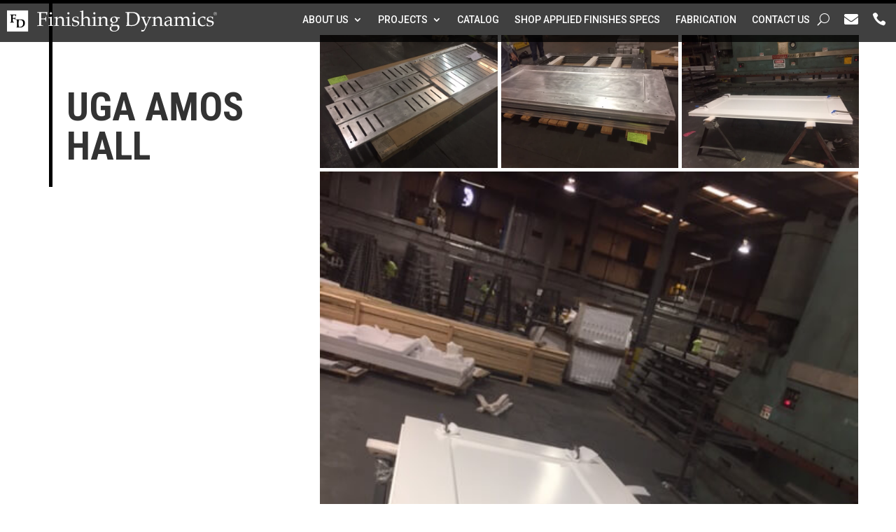

--- FILE ---
content_type: text/css
request_url: https://finishingdynamics.com/wp-content/themes/ChildThemeDivi/style.css?ver=4.27.4
body_size: -313
content:
/*

Theme Name:Child Theme for Divi

Theme URI: http://wordpress-style.net

Description: Child Theme For Divi

Author: Eduard Ungureanu

Author URI: http://wordpress-style.net

Template: Divi

Version: 1.0

*/



/* Start your custom CSS bellow this comment

============================================ */


--- FILE ---
content_type: image/svg+xml
request_url: https://finishingdynamics.com/wp-content/uploads/2019/04/logo-finishing-dynamics_1.svg
body_size: 5836
content:
<?xml version="1.0" encoding="UTF-8"?> <svg xmlns="http://www.w3.org/2000/svg" width="410.42" height="41.3" viewBox="0 0 410.42 41.3"><title>logo-finishing-dynamics_1</title><path d="M59.3,4.49V3.27c1.93.08,3.58.11,4.93.11,1,0,2.67,0,5.14-.07s4.15-.08,5-.08,1.79,0,2.56,0,1.47.05,2.09.11a26.57,26.57,0,0,0-.61,5.79H77.21a23.14,23.14,0,0,0-.47-3.56,11.8,11.8,0,0,0-2.46-.5,30.7,30.7,0,0,0-3.4-.17,36.84,36.84,0,0,0-4,.23c-.08.69-.13,1.34-.16,1.93q0,.53-.09,4.38v4.25c1.43,0,2.69.06,3.79.06a24.76,24.76,0,0,0,3.88-.25,1.09,1.09,0,0,0,.71-.32,5.23,5.23,0,0,0,.36-1.61l.15-1.19h1.21l-.14,4.36.14,4.69H75.53l-.13-1.23A14.55,14.55,0,0,0,75.09,18a1.1,1.1,0,0,0-.73-.4,29.68,29.68,0,0,0-4.93-.25c-.9,0-1.83,0-2.79.08v3.86c0,1.74,0,3.43.08,5.07A6.11,6.11,0,0,0,67,28.51a1.32,1.32,0,0,0,.72.51,13.89,13.89,0,0,0,2.75.2v1.22c-1.61-.1-3.23-.15-4.83-.15-1.44,0-3.55.05-6.31.15V29.22a13.89,13.89,0,0,0,2.75-.2,1.3,1.3,0,0,0,.69-.45A4.83,4.83,0,0,0,63,26.71c0-.26,0-2.07.08-5.43V12.43c0-1.73,0-3.43-.06-5.09a6.08,6.08,0,0,0-.27-2.15,1.3,1.3,0,0,0-.71-.49A13.61,13.61,0,0,0,59.3,4.49Z" style="fill:#fff"></path><path d="M81.1,14.72V13.63A20,20,0,0,0,87.33,12l.42.3q-.15,4.08-.15,6.24v3.48c.06,3.31.1,5.1.11,5.37a4.06,4.06,0,0,0,.21,1.4,1.16,1.16,0,0,0,.25.29,1.1,1.1,0,0,0,.46.2c.08,0,.78,0,2.12.06v1.07c-1.93-.09-3.48-.13-4.64-.13s-2.69,0-5,.13V29.37l1.81,0a1.38,1.38,0,0,0,.62-.14.88.88,0,0,0,.34-.32,3.47,3.47,0,0,0,.27-1.35c0-.17,0-2,.11-5.49V18.68a15.69,15.69,0,0,0-.19-3.38.78.78,0,0,0-.41-.43A10.61,10.61,0,0,0,81.1,14.72Zm4.66-11.2a2,2,0,0,1,1.52.63,2.07,2.07,0,0,1,.62,1.53,2.15,2.15,0,0,1-2.14,2.14,2.08,2.08,0,0,1-1.53-.63,2.05,2.05,0,0,1-.63-1.51,2.15,2.15,0,0,1,2.16-2.16Z" style="fill:#fff"></path><path d="M92.17,30.44V29.37l1.81,0a1.47,1.47,0,0,0,.63-.14.92.92,0,0,0,.33-.32,3.48,3.48,0,0,0,.27-1.36c0-.16,0-2,.11-5.49V19.76c0-1,0-2.12,0-3.29a4,4,0,0,0-.19-1.34.74.74,0,0,0-.43-.32,14.09,14.09,0,0,0-2.48-.09V13.63a20,20,0,0,0,5.62-1.39,1.49,1.49,0,0,1,.52-.19.26.26,0,0,1,.21.09.48.48,0,0,1,.07.29,1.78,1.78,0,0,1,0,.31c0,.46-.07,1.42-.11,2.9l3.56-3a8.74,8.74,0,0,1,3-.57,7.06,7.06,0,0,1,2.94.63A5.13,5.13,0,0,1,110,14.25a5.64,5.64,0,0,1,.93,2.41,47.73,47.73,0,0,1,.13,4.81v3.38a27.81,27.81,0,0,0,.13,3.39,1.71,1.71,0,0,0,.3.8,1,1,0,0,0,.62.27l2.05.06v1.07c-1.25-.09-2.29-.13-3.12-.13s-1.9,0-3.56.13c.18-3.15.27-5.13.27-6V21.26a20.08,20.08,0,0,0-.23-3.93,3.45,3.45,0,0,0-1.47-2.07,4.86,4.86,0,0,0-2.78-.78,5.13,5.13,0,0,0-2.63.68A4.32,4.32,0,0,0,99,16.73a6.38,6.38,0,0,0-.51,3V22c.08,3.32.11,5.11.11,5.38a4.56,4.56,0,0,0,.23,1.4.8.8,0,0,0,.23.29,1.08,1.08,0,0,0,.48.2q.12,0,2.1.06v1.07c-1.55-.09-3-.13-4.21-.13C96.33,30.31,94.59,30.35,92.17,30.44Z" style="fill:#fff"></path><path d="M115.29,14.72V13.63a20,20,0,0,0,6.23-1.6l.42.3q-.15,4.08-.15,6.24v3.48c.06,3.31.1,5.1.11,5.37a4.32,4.32,0,0,0,.21,1.4,1.16,1.16,0,0,0,.25.29,1.1,1.1,0,0,0,.46.2c.08,0,.79,0,2.12.06v1.07c-1.93-.09-3.48-.13-4.64-.13s-2.69,0-5,.13V29.37l1.81,0a1.47,1.47,0,0,0,.63-.14.92.92,0,0,0,.33-.32,3.47,3.47,0,0,0,.27-1.35c0-.17,0-2,.11-5.49V18.68a15.69,15.69,0,0,0-.19-3.38.78.78,0,0,0-.41-.43A10.61,10.61,0,0,0,115.29,14.72ZM120,3.52a2,2,0,0,1,1.52.63,2.07,2.07,0,0,1,.62,1.53A2.15,2.15,0,0,1,120,7.82a2.08,2.08,0,0,1-1.53-.63,2.05,2.05,0,0,1-.63-1.51A2.15,2.15,0,0,1,120,3.52Z" style="fill:#fff"></path><path d="M127.6,24.67h1.15a14.88,14.88,0,0,0,.11,1.76,7,7,0,0,0,.33,1.27,2.61,2.61,0,0,0,.71,1.05,3.49,3.49,0,0,0,1,.67,4.29,4.29,0,0,0,1.15.32,15.15,15.15,0,0,0,1.76.07,4.87,4.87,0,0,0,3.21-1A3.48,3.48,0,0,0,138.31,26a2.53,2.53,0,0,0-.39-1.41,2.61,2.61,0,0,0-1.13-1,19.59,19.59,0,0,0-3.16-.9c-1.62-.37-2.67-.64-3.14-.8a5.25,5.25,0,0,1-1.7-1,4.06,4.06,0,0,1-1-1.45,4.85,4.85,0,0,1-.37-1.91,5.17,5.17,0,0,1,.79-2.79,5.67,5.67,0,0,1,2.5-2.06,8.64,8.64,0,0,1,3.71-.8,14,14,0,0,1,2.79.34,10.72,10.72,0,0,1,2.58.83c-.09,1.42-.15,2.86-.19,4.32H138.5a11,11,0,0,0-.22-1.83,3,3,0,0,0-.33-.79,2.94,2.94,0,0,0-.73-.73,5.15,5.15,0,0,0-1.33-.7,5.57,5.57,0,0,0-2-.31,3.68,3.68,0,0,0-2.7,1,3.12,3.12,0,0,0-1,2.33,2.58,2.58,0,0,0,.3,1.28,2.45,2.45,0,0,0,.79.87,5.18,5.18,0,0,0,1.4.6l3.17.79a20.31,20.31,0,0,1,3.32,1.05,3.4,3.4,0,0,1,1.47,1.37,4.36,4.36,0,0,1,.55,2.23A5.88,5.88,0,0,1,139,29,8.22,8.22,0,0,1,133.32,31a25.93,25.93,0,0,1-4.38-.5,6.47,6.47,0,0,1-1.62-.4.2.2,0,0,1-.08-.19,1.47,1.47,0,0,1,0-.33,13.12,13.12,0,0,0,.23-1.6C127.54,27.42,127.58,26.33,127.6,24.67Z" style="fill:#fff"></path><path d="M142.67,30.44V29.37l1.8,0a1.48,1.48,0,0,0,.64-.14.85.85,0,0,0,.33-.32,3.2,3.2,0,0,0,.25-1.35c0-.17.06-2,.14-5.5V12.15q0-3.2-.12-6.6A12.33,12.33,0,0,0,145.5,3a.52.52,0,0,0-.31-.27,12.11,12.11,0,0,0-2.63-.14V1.46a22.07,22.07,0,0,0,6-1.34,1,1,0,0,1,.38-.12.26.26,0,0,1,.21.09.33.33,0,0,1,.08.24,2.31,2.31,0,0,1,0,.38l0,.63c-.06,2.28-.1,4.22-.11,5.83l0,3v5.59c.18-.14.68-.58,1.51-1.3l1.47-1.3a2.81,2.81,0,0,1,.58-.46,4.75,4.75,0,0,1,1.09-.38A7.3,7.3,0,0,1,155.6,12a7.08,7.08,0,0,1,3.33.83,4.76,4.76,0,0,1,2.19,2.1,8.81,8.81,0,0,1,.61,3.73v3.37l.06,2.64c0,1.65.06,2.57.06,2.78a3.91,3.91,0,0,0,.23,1.34.72.72,0,0,0,.23.31.85.85,0,0,0,.46.18c.07,0,.74,0,2,.06v1.07q-2.19-.09-3.18-.09c-.56,0-1.71,0-3.46.09.18-1.88.27-3.72.27-5.5V20.19a10.93,10.93,0,0,0-.33-3.19,3.69,3.69,0,0,0-1.33-1.75,4.19,4.19,0,0,0-2.66-.77,5.49,5.49,0,0,0-1.88.3,4.94,4.94,0,0,0-1.51.92A6.78,6.78,0,0,0,149.52,17a2,2,0,0,0-.31.84,15.65,15.65,0,0,0-.08,2v2.24c.07,3.31.1,5.09.12,5.36a4,4,0,0,0,.23,1.4.72.72,0,0,0,.23.31.85.85,0,0,0,.46.18c.09,0,.79,0,2.12.06v1.07c-2.27-.09-3.84-.13-4.71-.13S145.19,30.35,142.67,30.44Z" style="fill:#fff"></path><path d="M166.08,14.72V13.63a20,20,0,0,0,6.23-1.6l.42.3q-.15,4.08-.15,6.24v3.48c.06,3.31.1,5.1.11,5.37a3.83,3.83,0,0,0,.21,1.4,1.16,1.16,0,0,0,.25.29,1.1,1.1,0,0,0,.46.2c.08,0,.78,0,2.12.06v1.07c-1.94-.09-3.48-.13-4.64-.13s-2.69,0-5,.13V29.37l1.81,0a1.38,1.38,0,0,0,.62-.14.88.88,0,0,0,.34-.32,3.47,3.47,0,0,0,.27-1.35c0-.17,0-2,.11-5.49V18.68A15.69,15.69,0,0,0,169,15.3a.78.78,0,0,0-.41-.43A10.61,10.61,0,0,0,166.08,14.72Zm4.66-11.2a2,2,0,0,1,1.52.63,2.07,2.07,0,0,1,.62,1.53,2.15,2.15,0,0,1-2.14,2.14,2.08,2.08,0,0,1-1.53-.63,2.05,2.05,0,0,1-.63-1.51,2.15,2.15,0,0,1,2.16-2.16Z" style="fill:#fff"></path><path d="M177.15,30.44V29.37l1.82,0a1.46,1.46,0,0,0,.62-.14.92.92,0,0,0,.33-.32,3.48,3.48,0,0,0,.27-1.36c0-.16,0-2,.11-5.49V19.76c0-1,0-2.12-.05-3.29a4,4,0,0,0-.19-1.34.74.74,0,0,0-.43-.32,14.09,14.09,0,0,0-2.48-.09V13.63a19.85,19.85,0,0,0,5.62-1.39,1.49,1.49,0,0,1,.52-.19.26.26,0,0,1,.21.09.48.48,0,0,1,.07.29,1.78,1.78,0,0,1,0,.31c0,.46-.07,1.42-.11,2.9l3.56-3a8.74,8.74,0,0,1,3-.57,7.06,7.06,0,0,1,2.94.63A5.13,5.13,0,0,1,195,14.25a5.64,5.64,0,0,1,.93,2.41,47.73,47.73,0,0,1,.13,4.81v3.38a30.11,30.11,0,0,0,.13,3.39,1.71,1.71,0,0,0,.3.8,1,1,0,0,0,.62.27l2,.06v1.07c-1.25-.09-2.29-.13-3.12-.13s-1.9,0-3.56.13c.18-3.15.27-5.13.27-6V21.26a20.08,20.08,0,0,0-.23-3.93,3.45,3.45,0,0,0-1.47-2.07,4.86,4.86,0,0,0-2.78-.78,5.16,5.16,0,0,0-2.63.68A4.32,4.32,0,0,0,184,16.73a6.38,6.38,0,0,0-.51,3V22c.08,3.32.11,5.11.11,5.38a4.56,4.56,0,0,0,.23,1.4.8.8,0,0,0,.23.29,1.08,1.08,0,0,0,.48.2c.08,0,.78,0,2.11.06v1.07c-1.56-.09-3-.13-4.22-.13C181.31,30.31,179.57,30.35,177.15,30.44Z" style="fill:#fff"></path><path d="M220.59,13.52l.16.36c-.5.76-.82,1.27-1,1.55h-3.55a5.62,5.62,0,0,1-.32,5,6.75,6.75,0,0,1-2.21,2.38,8.56,8.56,0,0,1-3.1,1.32,12.8,12.8,0,0,1-2.88.2,8.22,8.22,0,0,0-1.57,1.49,1.41,1.41,0,0,0-.21.74,1.32,1.32,0,0,0,.27.82,1.5,1.5,0,0,0,.86.48,13.23,13.23,0,0,0,3.06.23l4.13-.07a7.39,7.39,0,0,1,3.27.56,3.56,3.56,0,0,1,1.66,1.72,6.09,6.09,0,0,1,.54,2.61,7.51,7.51,0,0,1-1.3,4,8.63,8.63,0,0,1-3.83,3.21,13.36,13.36,0,0,1-5.7,1.18,11,11,0,0,1-4.49-.83,6.1,6.1,0,0,1-2.75-2.19,5.27,5.27,0,0,1-.89-2.89,4.8,4.8,0,0,1,.26-1.58,6.15,6.15,0,0,1,.87-1.58,17.6,17.6,0,0,0,3.35-1.87,5.57,5.57,0,0,1-2-1,1.32,1.32,0,0,1-.45-.91,9.63,9.63,0,0,1,.58-2.07q.93-.78,2.94-2.22A8.91,8.91,0,0,1,203.62,23a4.13,4.13,0,0,1-1.44-1.74,5.68,5.68,0,0,1-.52-2.42,6.25,6.25,0,0,1,1-3.49,7,7,0,0,1,3.34-2.5,11.64,11.64,0,0,1,4.36-1,7.3,7.3,0,0,1,2.48.42,8.05,8.05,0,0,1,2.23,1.27C217.46,13.58,219.31,13.56,220.59,13.52Zm-10,17.13c-1.9,0-3.1,0-3.58.08a2.11,2.11,0,0,0-.82.38c-1,.72-1.55,1.11-1.61,1.19a2.36,2.36,0,0,0-.42.79,6,6,0,0,0-.4,2.16,4.37,4.37,0,0,0,1.56,3.4A6.2,6.2,0,0,0,209.58,40a8.4,8.4,0,0,0,3.7-.81A5.79,5.79,0,0,0,215.8,37a5.42,5.42,0,0,0,.85-2.83,4.66,4.66,0,0,0-.37-1.86,3,3,0,0,0-.76-1,3.49,3.49,0,0,0-1.24-.59C214,30.69,212.73,30.67,210.56,30.65ZM205,17.82a7,7,0,0,0,.51,2.64A3.84,3.84,0,0,0,209.2,23,4.36,4.36,0,0,0,212.1,22a4.19,4.19,0,0,0,1.27-3.41,5.54,5.54,0,0,0-1.27-3.84,4.14,4.14,0,0,0-6-.24A4.61,4.61,0,0,0,205,17.82Z" style="fill:#fff"></path><path d="M232.7,30.44v-.91c.74-.42,1.36-.81,1.85-1.15.08-.87.14-2.07.2-3.62.09-2.62.13-4.45.13-5.47v-7.8c0-1.25,0-2.71-.12-4.4a7,7,0,0,0-.26-2,.88.88,0,0,0-.4-.36,8.52,8.52,0,0,0-2.62-.29V3.27c1.86.08,3.5.11,4.93.11,1.1,0,2.59,0,4.48-.07s3.37-.08,4.41-.08a19.76,19.76,0,0,1,7.54,1.2,11.13,11.13,0,0,1,4.83,4,11.59,11.59,0,0,1,2,6.87,15.76,15.76,0,0,1-.93,5.45,14.77,14.77,0,0,1-2.55,4.44,14.12,14.12,0,0,1-3.44,3,15.6,15.6,0,0,1-3.85,1.67,21.33,21.33,0,0,1-5.54.56c-.78,0-1.83,0-3.15-.07-1.74-.05-2.87-.08-3.41-.08C236,30.29,234.65,30.34,232.7,30.44Zm5.93-2.08a26.23,26.23,0,0,0,4.43.36,19.32,19.32,0,0,0,4.26-.42,11.07,11.07,0,0,0,3.15-1.18A9.71,9.71,0,0,0,253,24.86,10.5,10.5,0,0,0,254.89,21a17.44,17.44,0,0,0,.66-4.8,13.58,13.58,0,0,0-1.27-6.12,8.83,8.83,0,0,0-3.83-3.91,15.27,15.27,0,0,0-7-1.35,32.55,32.55,0,0,0-4.78.36c0,.63-.07,1.74-.1,3.33l-.07,2.77V19l0,5.93C238.53,25.78,238.56,26.94,238.63,28.36Z" style="fill:#fff"></path><path d="M262.15,40.67l1-2.94h.46c.25.2.45.37.62.49a2.07,2.07,0,0,0,.56.27,2.79,2.79,0,0,0,.87.1,2.83,2.83,0,0,0,1.16-.26,3.23,3.23,0,0,0,1-.81A9.45,9.45,0,0,0,269,35.61a42.76,42.76,0,0,0,1.82-4.17c-.41-1.14-.9-2.43-1.47-3.86l-3-7.53q-1.37-3.36-2.22-5.15a2.19,2.19,0,0,0-.74-1,5,5,0,0,0-1.75-.39V12.47c1.58.09,3.15.13,4.69.13s3,0,4.34-.13v1.09a13.19,13.19,0,0,0-2.26.25.68.68,0,0,0-.49.69,5,5,0,0,0,.32,1.26c.5,1.57,1,2.9,1.42,4l1.2,3q1.1,2.67,1.84,4.34l1-2.26c.4-.89,1.09-2.59,2.09-5.09s1.57-4,1.74-4.62a2.35,2.35,0,0,0,.07-.54.63.63,0,0,0-.3-.56,7.67,7.67,0,0,0-2.3-.4V12.47c1.48.09,2.79.13,3.92.13s2.28,0,3.4-.13l-.19,1.16a2.85,2.85,0,0,0-1.51.42A8.85,8.85,0,0,0,279,16.62q-1.08,2.19-4,8.61l-4.42,10.32a19.69,19.69,0,0,1-1.85,3.58,5.27,5.27,0,0,1-1.88,1.62,5.16,5.16,0,0,1-2.39.55,3.93,3.93,0,0,1-1.13-.14A5.28,5.28,0,0,1,262.15,40.67Z" style="fill:#fff"></path><path d="M283.6,30.44V29.37l1.82,0a1.38,1.38,0,0,0,.62-.14.88.88,0,0,0,.34-.32,3.34,3.34,0,0,0,.26-1.36q0-.24.12-5.49V19.76c0-1,0-2.12-.06-3.29a4.45,4.45,0,0,0-.18-1.34.77.77,0,0,0-.43-.32,14.17,14.17,0,0,0-2.49-.09V13.63a19.94,19.94,0,0,0,5.63-1.39,1.4,1.4,0,0,1,.51-.19.26.26,0,0,1,.21.09.48.48,0,0,1,.08.29c0,.09,0,.19,0,.31,0,.46-.08,1.42-.11,2.9l3.56-3a8.65,8.65,0,0,1,3-.57,7.06,7.06,0,0,1,2.94.63,5.09,5.09,0,0,1,2.08,1.59,5.39,5.39,0,0,1,.93,2.41,46.38,46.38,0,0,1,.14,4.81v3.38a27.81,27.81,0,0,0,.13,3.39,1.51,1.51,0,0,0,.3.8,1,1,0,0,0,.62.27l2,.06v1.07c-1.25-.09-2.28-.13-3.11-.13s-1.9,0-3.56.13c.18-3.15.27-5.13.27-6V21.26a21,21,0,0,0-.23-3.93,3.47,3.47,0,0,0-1.48-2.07,4.81,4.81,0,0,0-2.78-.78,5.12,5.12,0,0,0-2.62.68,4.35,4.35,0,0,0-1.7,1.57,6.41,6.41,0,0,0-.5,3V22c.07,3.32.11,5.11.11,5.38a4.27,4.27,0,0,0,.23,1.4.8.8,0,0,0,.23.29,1.08,1.08,0,0,0,.48.2q.1,0,2.1.06v1.07c-1.55-.09-3-.13-4.22-.13C287.77,30.31,286,30.35,283.6,30.44Z" style="fill:#fff"></path><path d="M310,17.34l-1-.26c0-.3,0-.7,0-1.21s0-1,0-1.28a20.11,20.11,0,0,1,4-2.14,8.15,8.15,0,0,1,2.65-.4,7.53,7.53,0,0,1,3.68.82,5.13,5.13,0,0,1,2.21,2.35,7,7,0,0,1,.5,2.93l-.08,3.5v5.7a4.09,4.09,0,0,0,.16,1.32.79.79,0,0,0,.36.42,2.36,2.36,0,0,0,.8.15l1.25.11v1.09c-1.05-.09-2-.13-2.76-.13s-1.78,0-3.06.13l.1-3.36q-3.9,2.94-4.63,3.32a4.11,4.11,0,0,1-1.83.37,5,5,0,0,1-3.61-1.23,4.35,4.35,0,0,1-1.29-3.28,6.23,6.23,0,0,1,.45-2.41A5.24,5.24,0,0,1,309,22.12a4.46,4.46,0,0,1,1.28-.95,20.45,20.45,0,0,1,3.61-1.11,43.83,43.83,0,0,1,4.94-.88,6.85,6.85,0,0,0-.44-2.83,3.69,3.69,0,0,0-1.55-1.66,5,5,0,0,0-2.66-.65,6,6,0,0,0-2,.3,3.25,3.25,0,0,0-1,.52l-.34.69C310.43,16.31,310.18,16.91,310,17.34Zm8.78,3a38.92,38.92,0,0,0-4.25.93,8.14,8.14,0,0,0-2.48,1.07,2.71,2.71,0,0,0-.77,1,4.53,4.53,0,0,0-.49,2.12,3,3,0,0,0,.78,2.21,2.92,2.92,0,0,0,2.18.8,5,5,0,0,0,2.53-.74,10,10,0,0,0,2.5-2.21Z" style="fill:#fff"></path><path d="M326.25,30.44V29.37l1.81,0a1.38,1.38,0,0,0,.62-.14.88.88,0,0,0,.34-.32,3.47,3.47,0,0,0,.27-1.35c0-.17,0-2,.11-5.5V19.76c0-1,0-2.12-.06-3.29a3.89,3.89,0,0,0-.18-1.34.74.74,0,0,0-.43-.32,13.55,13.55,0,0,0-2.48-.08V13.64a20.24,20.24,0,0,0,5.62-1.4,1.49,1.49,0,0,1,.52-.19.27.27,0,0,1,.21.09.48.48,0,0,1,.07.29,1.78,1.78,0,0,1,0,.31c0,.61-.09,1.52-.11,2.73l2.51-2.29a5,5,0,0,1,.59-.48,5.14,5.14,0,0,1,1.27-.46,6.87,6.87,0,0,1,1.72-.21,6,6,0,0,1,3.27.9,5.71,5.71,0,0,1,2.21,2.65l2.1-1.95a6.91,6.91,0,0,1,1-.8,5.9,5.9,0,0,1,1.41-.53,6.76,6.76,0,0,1,1.82-.25,5.68,5.68,0,0,1,3.65,1.16A5.17,5.17,0,0,1,356,15.84a20,20,0,0,1,.27,4.21v2l.06,2.66c0,1.55.06,2.45.06,2.72a4,4,0,0,0,.23,1.4.8.8,0,0,0,.23.29,1.21,1.21,0,0,0,.47.2c.08,0,.78,0,2.11.06v1.07c-1.61-.07-2.71-.11-3.29-.11s-1.69,0-3.39.11l.17-5.27.06-2.07V21.46a19.85,19.85,0,0,0-.32-4.39,3.41,3.41,0,0,0-1.37-1.91,4.16,4.16,0,0,0-2.42-.72,4.77,4.77,0,0,0-2.87.92A3.27,3.27,0,0,0,344.7,17a14.86,14.86,0,0,0-.31,3.74V22l.06,2.66c0,1.55.05,2.45.06,2.72a4,4,0,0,0,.23,1.4.8.8,0,0,0,.23.29,1,1,0,0,0,.46.2c.09,0,.79,0,2.12.06v1.07c-1.88-.1-3.38-.15-4.51-.15q-1.38,0-5,.15V29.37l1.81,0a1.45,1.45,0,0,0,.64-.14.88.88,0,0,0,.34-.32,3.38,3.38,0,0,0,.25-1.36c0-.16.05-2,.11-5.49V20.55a12.51,12.51,0,0,0-.38-3.61,3.62,3.62,0,0,0-1.34-1.82,3.84,3.84,0,0,0-2.3-.68,5,5,0,0,0-2.18.49,4.23,4.23,0,0,0-1.58,1.21,3.33,3.33,0,0,0-.67,1.55,22.24,22.24,0,0,0-.19,3.18V22c.07,3.32.11,5.11.11,5.38a4.27,4.27,0,0,0,.23,1.4.8.8,0,0,0,.23.29,1.08,1.08,0,0,0,.48.2q.12,0,2.1.06v1.07c-1.76-.1-3.25-.15-4.48-.15S328.46,30.34,326.25,30.44Z" style="fill:#fff"></path><path d="M360.88,14.72V13.63a20,20,0,0,0,6.23-1.6l.42.3q-.15,4.08-.15,6.24v3.48c.06,3.31.1,5.1.11,5.37a4,4,0,0,0,.22,1.4,1,1,0,0,0,.24.29,1.16,1.16,0,0,0,.46.2q.12,0,2.13.06v1.07c-1.94-.09-3.49-.13-4.65-.13s-2.69,0-5,.13V29.37l1.81,0a1.47,1.47,0,0,0,.63-.14.92.92,0,0,0,.33-.32,3.47,3.47,0,0,0,.27-1.35c0-.17,0-2,.11-5.49V18.68a15.69,15.69,0,0,0-.19-3.38.75.75,0,0,0-.41-.43A10.61,10.61,0,0,0,360.88,14.72Zm4.66-11.2a2,2,0,0,1,1.52.63,2.08,2.08,0,0,1,.63,1.53,2,2,0,0,1-.64,1.51,2.05,2.05,0,0,1-1.51.63A2.08,2.08,0,0,1,364,7.19a2.05,2.05,0,0,1-.63-1.51,2.15,2.15,0,0,1,2.16-2.16Z" style="fill:#fff"></path><path d="M388,28.24l-.76,1.29a11.69,11.69,0,0,1-2.61,1,11.87,11.87,0,0,1-2.92.32,8.55,8.55,0,0,1-6.4-2.42,9.07,9.07,0,0,1-2.38-6.64,10.89,10.89,0,0,1,.64-3.89,7,7,0,0,1,1.58-2.55,11.79,11.79,0,0,1,2.4-1.64A25.16,25.16,0,0,1,380,12.45a7.91,7.91,0,0,1,3.12-.56,12.17,12.17,0,0,1,3.09.37A6.56,6.56,0,0,1,388,13c-.15,1-.26,1.73-.32,2.23s-.15,1.42-.25,2.74h-1.09a18,18,0,0,0-.23-2.31,1.12,1.12,0,0,0-.34-.52,6.64,6.64,0,0,0-1.77-.92,6.93,6.93,0,0,0-2.37-.39,5.6,5.6,0,0,0-2.78.65A4.36,4.36,0,0,0,377,16.6a8.48,8.48,0,0,0-.65,3.56,11.66,11.66,0,0,0,.91,4.7,6.55,6.55,0,0,0,2.5,3.07,6.66,6.66,0,0,0,3.53,1,8,8,0,0,0,1.9-.23,15.63,15.63,0,0,0,2.38-.91Z" style="fill:#fff"></path><path d="M390.58,24.67h1.14a14.54,14.54,0,0,0,.12,1.76,6.22,6.22,0,0,0,.32,1.27,2.72,2.72,0,0,0,.71,1.05,3.77,3.77,0,0,0,1,.67,4.39,4.39,0,0,0,1.15.32,15.47,15.47,0,0,0,1.77.07,4.84,4.84,0,0,0,3.2-1A3.45,3.45,0,0,0,401.28,26a2.53,2.53,0,0,0-.39-1.41,2.61,2.61,0,0,0-1.13-1,19.26,19.26,0,0,0-3.16-.9c-1.62-.37-2.67-.64-3.14-.8a5.36,5.36,0,0,1-1.7-1,4,4,0,0,1-1-1.45,4.86,4.86,0,0,1-.38-1.91,5.18,5.18,0,0,1,.8-2.79,5.7,5.7,0,0,1,2.49-2.06,8.67,8.67,0,0,1,3.71-.8,13.87,13.87,0,0,1,2.79.34,11,11,0,0,1,2.59.83c-.09,1.42-.16,2.86-.19,4.32h-1.09a10.65,10.65,0,0,0-.23-1.83,3,3,0,0,0-.33-.79,2.77,2.77,0,0,0-.73-.73,5.07,5.07,0,0,0-1.32-.7,5.6,5.6,0,0,0-2-.31,3.7,3.7,0,0,0-2.71,1,3.15,3.15,0,0,0-1,2.33,2.69,2.69,0,0,0,.29,1.28,2.48,2.48,0,0,0,.8.87,5,5,0,0,0,1.39.6l3.18.79a21,21,0,0,1,3.32,1.05,3.43,3.43,0,0,1,1.46,1.37,4.26,4.26,0,0,1,.55,2.23A5.88,5.88,0,0,1,402,29,8.2,8.2,0,0,1,396.29,31a26.14,26.14,0,0,1-4.38-.5,6.8,6.8,0,0,1-1.62-.4.23.23,0,0,1-.08-.19,1.47,1.47,0,0,1,0-.33,11.42,11.42,0,0,0,.23-1.6C390.52,27.42,390.55,26.33,390.58,24.67Z" style="fill:#fff"></path><rect width="41.27" height="41.27" style="fill:#fff"></rect><path d="M16.49,18.26h-.91a5.44,5.44,0,0,0-.19-1.71.61.61,0,0,0-.41-.22,16.8,16.8,0,0,0-2.66-.15h-.91v1.26q0,2.7.06,3.78a4.56,4.56,0,0,0,.18,1.26.51.51,0,0,0,.28.2,14,14,0,0,0,1.79.19v.9L9.27,23.7c-.65,0-1.66,0-3.06.08v-.94a7.1,7.1,0,0,0,1.51-.11.3.3,0,0,0,.17-.12A1.42,1.42,0,0,0,8.05,22c0-.18,0-.72.09-1.64s.06-1.58.06-2V13.7c0-.11,0-1.17-.1-3.18A5.77,5.77,0,0,0,8,9.28a.36.36,0,0,0-.11-.19A.81.81,0,0,0,7.55,9c-.17,0-.61-.08-1.34-.12v-1l4,.07,5.46-.09A21.13,21.13,0,0,1,17.87,8l.1.16c-.08.44-.15,1-.21,1.65s-.1,1.25-.1,1.75h-.93q0-.27-.06-1.23a2.74,2.74,0,0,0-.07-.6.22.22,0,0,0-.1-.11,3.1,3.1,0,0,0-.95-.27,9.88,9.88,0,0,0-1.74-.13l-1.07,0-1.2.06c-.09.76-.13,2.12-.13,4.1V15c1,0,1.63,0,2,0a7.63,7.63,0,0,0,1.86-.13.34.34,0,0,0,.21-.26,5.35,5.35,0,0,0,.13-1.3h1C16.51,14.62,16.49,16.26,16.49,18.26Z"></path><path d="M18.33,33.39v-.54l.32-.18a8.28,8.28,0,0,0,.79-.5c.09-1,.13-2.66.13-4.94V25.37c0-1,0-2.47-.06-4.4a11.17,11.17,0,0,0-.15-2,.35.35,0,0,0-.09-.16.56.56,0,0,0-.28-.13c-.13,0-.61-.1-1.43-.21v-.92l4.12.07c.48,0,1.4,0,2.74-.06l2.32,0a17.18,17.18,0,0,1,3.22.24,6.76,6.76,0,0,1,2.11.79,5.89,5.89,0,0,1,1.51,1.27,5.42,5.42,0,0,1,.94,1.59,8.85,8.85,0,0,1,.53,3.14,9.07,9.07,0,0,1-.79,3.87,8.13,8.13,0,0,1-2.19,2.85,8.9,8.9,0,0,1-3,1.65,13.2,13.2,0,0,1-3.92.5l-3.37-.06ZM22.87,32a13.15,13.15,0,0,0,2,.16,10.31,10.31,0,0,0,2.68-.32,4.87,4.87,0,0,0,1.51-.69,5.1,5.1,0,0,0,1.25-1.34,7.28,7.28,0,0,0,.92-2.11,10.18,10.18,0,0,0,.33-2.65,9.42,9.42,0,0,0-.33-2.5,5.61,5.61,0,0,0-1.08-2.12,4.38,4.38,0,0,0-1.89-1.32,11.23,11.23,0,0,0-3.48-.4,13.8,13.8,0,0,0-1.93.14c-.07,1.08-.11,3.1-.11,6.08v2.61C22.76,29.8,22.8,31.29,22.87,32Z"></path><path d="M403.89,6.49a3.19,3.19,0,0,1,.27-1.3,3.43,3.43,0,0,1,.67-1,3.37,3.37,0,0,1,.86-.61,3.17,3.17,0,0,1,1.46-.35,3,3,0,0,1,1,.17,3.24,3.24,0,0,1,.89.45,3.51,3.51,0,0,1,.7.69,3.43,3.43,0,0,1,.48.91,3.38,3.38,0,0,1,.17,1,3,3,0,0,1-.28,1.31,3.33,3.33,0,0,1-.68,1,3.29,3.29,0,0,1-.9.64,3.24,3.24,0,0,1-1.41.32,3.33,3.33,0,0,1-1.63-.44,3,3,0,0,1-1.21-1.22A3.36,3.36,0,0,1,403.89,6.49Zm.4,0a3,3,0,0,0,.37,1.44A2.59,2.59,0,0,0,405.72,9a2.89,2.89,0,0,0,1.43.4,2.79,2.79,0,0,0,1.24-.29,3,3,0,0,0,.79-.57,2.78,2.78,0,0,0,.6-.89A2.86,2.86,0,0,0,410,6.49a3,3,0,0,0-.15-.93,2.83,2.83,0,0,0-.42-.81,3.26,3.26,0,0,0-.61-.62,2.9,2.9,0,0,0-.78-.41,2.76,2.76,0,0,0-.91-.15,2.88,2.88,0,0,0-1.43.39,2.61,2.61,0,0,0-1.06,1.1A3,3,0,0,0,404.29,6.49Zm1.32,1.66V8a1.46,1.46,0,0,0,.33,0,.12.12,0,0,0,.07-.07.78.78,0,0,0,0-.28V5.12a.81.81,0,0,0,0-.29.14.14,0,0,0-.1-.08h-.3V4.59h1.51a2.24,2.24,0,0,1,.83.12.75.75,0,0,1,.41.32.89.89,0,0,1,.12.45.85.85,0,0,1-.24.6,1.35,1.35,0,0,1-.76.34,1,1,0,0,1,.25.11.91.91,0,0,1,.24.27,3.42,3.42,0,0,1,.28.53,4.47,4.47,0,0,0,.24.49.57.57,0,0,0,.17.15.56.56,0,0,0,.2,0v.13h-.4a.86.86,0,0,1-.36-.05.41.41,0,0,1-.2-.17,6.05,6.05,0,0,1-.36-.79,2.13,2.13,0,0,0-.21-.43.5.5,0,0,0-.19-.15.85.85,0,0,0-.32,0h-.2V7.64a.78.78,0,0,0,0,.28.14.14,0,0,0,.1.08L407,8v.13Zm1-1.82h.2a1.26,1.26,0,0,0,.82-.21.71.71,0,0,0,.24-.58.77.77,0,0,0-.2-.57.94.94,0,0,0-.68-.2h-.15a.42.42,0,0,0-.16,0,.22.22,0,0,0-.05.08.92.92,0,0,0,0,.23Z" style="fill:#fff"></path></svg> 